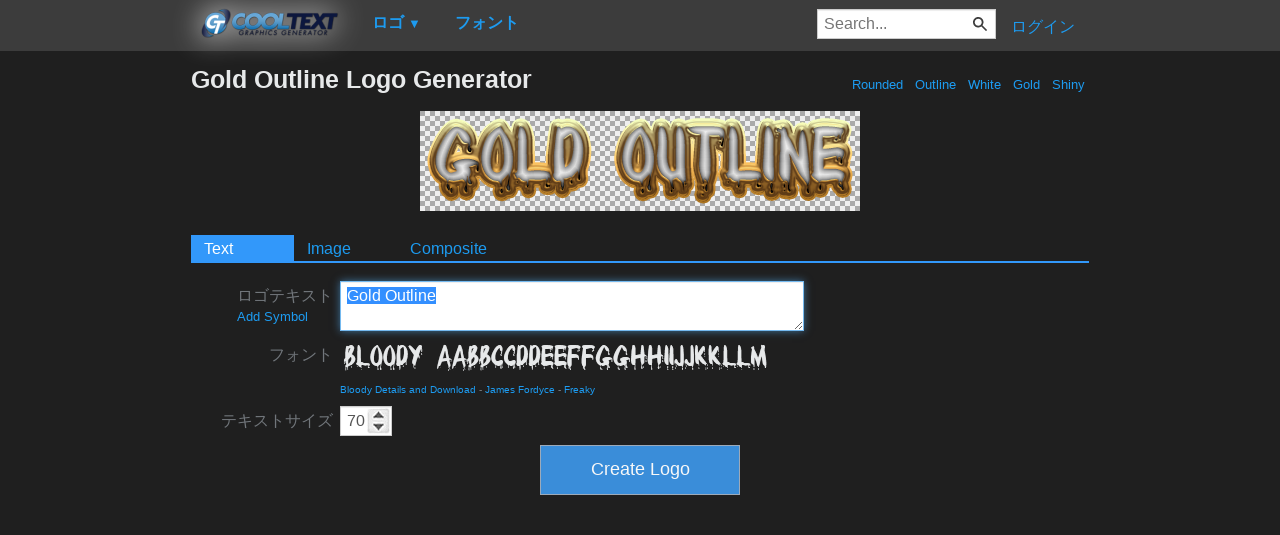

--- FILE ---
content_type: text/html; charset=utf-8
request_url: https://www.google.com/recaptcha/api2/aframe
body_size: 267
content:
<!DOCTYPE HTML><html><head><meta http-equiv="content-type" content="text/html; charset=UTF-8"></head><body><script nonce="ErSPTNXv78IzXOoaTGUa8A">/** Anti-fraud and anti-abuse applications only. See google.com/recaptcha */ try{var clients={'sodar':'https://pagead2.googlesyndication.com/pagead/sodar?'};window.addEventListener("message",function(a){try{if(a.source===window.parent){var b=JSON.parse(a.data);var c=clients[b['id']];if(c){var d=document.createElement('img');d.src=c+b['params']+'&rc='+(localStorage.getItem("rc::a")?sessionStorage.getItem("rc::b"):"");window.document.body.appendChild(d);sessionStorage.setItem("rc::e",parseInt(sessionStorage.getItem("rc::e")||0)+1);localStorage.setItem("rc::h",'1768733767275');}}}catch(b){}});window.parent.postMessage("_grecaptcha_ready", "*");}catch(b){}</script></body></html>